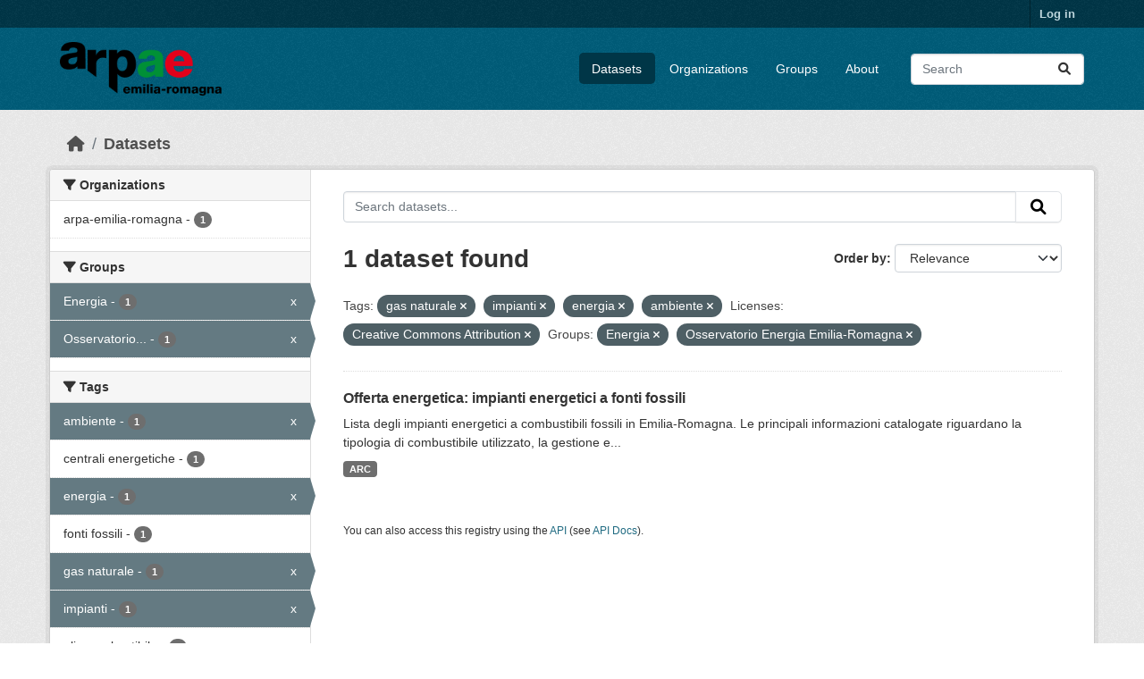

--- FILE ---
content_type: text/html; charset=utf-8
request_url: https://dati.arpae.it/dataset/?tags=gas+naturale&tags=impianti&tags=energia&tags=ambiente&license_id=cc-by&groups=energia&groups=osservatorio-energia-emilia-romagna
body_size: 5606
content:
<!DOCTYPE html>
<!--[if IE 9]> <html lang="en" class="ie9"> <![endif]-->
<!--[if gt IE 8]><!--> <html lang="en"  > <!--<![endif]-->
  <head>
    <meta charset="utf-8" />
      <meta name="csrf_field_name" content="_csrf_token" />
      <meta name="_csrf_token" content="IjNhMTFiMzQxYTIxNjBiZWIwYTg3ZTk0N2MzYTY2YzFjZWY3NjA4YTQi.aXCTYg.0HR_lU7eZS34im133Rt5-Ekksxs" />

      <meta name="generator" content="ckan 2.10.8" />
      <meta name="viewport" content="width=device-width, initial-scale=1.0">
    <title>Dataset - Dati Arpae</title>

    
    
    <link rel="shortcut icon" href="https://www.arpae.it/favicon.ico" />
    
    
        <link rel="alternate" type="text/n3" href="https://dati.arpae.it/dcat/catalog/n3"/>
        <link rel="alternate" type="text/turtle" href="https://dati.arpae.it/dcat/catalog/ttl"/>
        <link rel="alternate" type="application/rdf+xml" href="https://dati.arpae.it/dcat/catalog/xml"/>
        <link rel="alternate" type="application/ld+json" href="https://dati.arpae.it/dcat/catalog/jsonld"/>
    

      
      
      
    

    
      
      
    

    
    <link href="/webassets/base/f7794699_main.css" rel="stylesheet"/><style>
        section.featured.media-overlay.hidden-xs { display: none }
      </style>
    
  </head>

  
  <body data-site-root="https://dati.arpae.it/" data-locale-root="https://dati.arpae.it/" >

    
    <div class="visually-hidden-focusable"><a href="#content">Skip to main content</a></div>
  

  
    

 
<div class="account-masthead">
  <div class="container">
     
    <nav class="account not-authed" aria-label="Account">
      <ul class="list-unstyled">
        
<li><a href="/user/login">Log in</a></li>

      </ul>
    </nav>
     
  </div>
</div>

<header class="masthead">
  <div class="container">
      
    <nav class="navbar navbar-expand-lg navbar-light">
      <hgroup class="header-image navbar-left">

      
      
      <a class="logo" href="/">
        <img src="https://apps.arpae.it/libs/arpae-logo/arpae.png" alt="Dati Arpae"
          title="Dati Arpae" />
      </a>
      
      

       </hgroup>
      <button class="navbar-toggler" type="button" data-bs-toggle="collapse" data-bs-target="#main-navigation-toggle"
        aria-controls="main-navigation-toggle" aria-expanded="false" aria-label="Toggle navigation">
        <span class="fa fa-bars text-white"></span>
      </button>

      <div class="main-navbar collapse navbar-collapse" id="main-navigation-toggle">
        <ul class="navbar-nav ms-auto mb-2 mb-lg-0">
          
            
              
              

		          <li class="active"><a href="/dataset/">Datasets</a></li><li><a href="/organization/">Organizations</a></li><li><a href="/group/">Groups</a></li><li><a href="/about">About</a></li>
	          
          </ul>

      
      
          <form class="d-flex site-search" action="/dataset/" method="get">
              <label class="d-none" for="field-sitewide-search">Search Datasets...</label>
              <input id="field-sitewide-search" class="form-control me-2"  type="text" name="q" placeholder="Search" aria-label="Search datasets..."/>
              <button class="btn" type="submit" aria-label="Submit"><i class="fa fa-search"></i></button>
          </form>
      
      </div>
    </nav>
  </div>
</header>

  
    <div class="main">
      <div id="content" class="container">
        
          
            <div class="flash-messages">
              
                
              
            </div>
          

          
            <div class="toolbar" role="navigation" aria-label="Breadcrumb">
              
                
                  <ol class="breadcrumb">
                    
<li class="home"><a href="/" aria-label="Home"><i class="fa fa-home"></i><span> Home</span></a></li>
                    
  <li class="active"><a href="/dataset/">Datasets</a></li>

                  </ol>
                
              
            </div>
          

          <div class="row wrapper">
            
            
            

            
              <aside class="secondary col-md-3">
                
                
  <div class="filters">
    <div>
      
        

    
    
	
	    
		<section class="module module-narrow module-shallow">
		    
			<h2 class="module-heading">
			    <i class="fa fa-filter"></i>
			    Organizations
			</h2>
		    
		    
			
			    
				<nav aria-label="Organizations">
				    <ul class="list-unstyled nav nav-simple nav-facet">
					
					    
					    
					    
					    
					    <li class="nav-item ">
						<a href="/dataset/?tags=gas+naturale&amp;tags=impianti&amp;tags=energia&amp;tags=ambiente&amp;license_id=cc-by&amp;groups=energia&amp;groups=osservatorio-energia-emilia-romagna&amp;organization=arpa-emilia-romagna" title="">
						    <span class="item-label">arpa-emilia-romagna</span>
						    <span class="hidden separator"> - </span>
						    <span class="item-count badge">1</span>
							
						</a>
					    </li>
					
				    </ul>
				</nav>

				<p class="module-footer">
				    
					
				    
				</p>
			    
			
		    
		</section>
	    
	
    

      
        

    
    
	
	    
		<section class="module module-narrow module-shallow">
		    
			<h2 class="module-heading">
			    <i class="fa fa-filter"></i>
			    Groups
			</h2>
		    
		    
			
			    
				<nav aria-label="Groups">
				    <ul class="list-unstyled nav nav-simple nav-facet">
					
					    
					    
					    
					    
					    <li class="nav-item  active">
						<a href="/dataset/?tags=gas+naturale&amp;tags=impianti&amp;tags=energia&amp;tags=ambiente&amp;license_id=cc-by&amp;groups=osservatorio-energia-emilia-romagna" title="">
						    <span class="item-label">Energia</span>
						    <span class="hidden separator"> - </span>
						    <span class="item-count badge">1</span>
							<span class="facet-close">x</span>
						</a>
					    </li>
					
					    
					    
					    
					    
					    <li class="nav-item  active">
						<a href="/dataset/?tags=gas+naturale&amp;tags=impianti&amp;tags=energia&amp;tags=ambiente&amp;license_id=cc-by&amp;groups=energia" title="Osservatorio Energia Emilia-Romagna">
						    <span class="item-label">Osservatorio...</span>
						    <span class="hidden separator"> - </span>
						    <span class="item-count badge">1</span>
							<span class="facet-close">x</span>
						</a>
					    </li>
					
				    </ul>
				</nav>

				<p class="module-footer">
				    
					
				    
				</p>
			    
			
		    
		</section>
	    
	
    

      
        

    
    
	
	    
		<section class="module module-narrow module-shallow">
		    
			<h2 class="module-heading">
			    <i class="fa fa-filter"></i>
			    Tags
			</h2>
		    
		    
			
			    
				<nav aria-label="Tags">
				    <ul class="list-unstyled nav nav-simple nav-facet">
					
					    
					    
					    
					    
					    <li class="nav-item  active">
						<a href="/dataset/?tags=gas+naturale&amp;tags=impianti&amp;tags=energia&amp;license_id=cc-by&amp;groups=energia&amp;groups=osservatorio-energia-emilia-romagna" title="">
						    <span class="item-label">ambiente</span>
						    <span class="hidden separator"> - </span>
						    <span class="item-count badge">1</span>
							<span class="facet-close">x</span>
						</a>
					    </li>
					
					    
					    
					    
					    
					    <li class="nav-item ">
						<a href="/dataset/?tags=gas+naturale&amp;tags=impianti&amp;tags=energia&amp;tags=ambiente&amp;license_id=cc-by&amp;groups=energia&amp;groups=osservatorio-energia-emilia-romagna&amp;tags=centrali+energetiche" title="">
						    <span class="item-label">centrali energetiche</span>
						    <span class="hidden separator"> - </span>
						    <span class="item-count badge">1</span>
							
						</a>
					    </li>
					
					    
					    
					    
					    
					    <li class="nav-item  active">
						<a href="/dataset/?tags=gas+naturale&amp;tags=impianti&amp;tags=ambiente&amp;license_id=cc-by&amp;groups=energia&amp;groups=osservatorio-energia-emilia-romagna" title="">
						    <span class="item-label">energia</span>
						    <span class="hidden separator"> - </span>
						    <span class="item-count badge">1</span>
							<span class="facet-close">x</span>
						</a>
					    </li>
					
					    
					    
					    
					    
					    <li class="nav-item ">
						<a href="/dataset/?tags=gas+naturale&amp;tags=impianti&amp;tags=energia&amp;tags=ambiente&amp;license_id=cc-by&amp;groups=energia&amp;groups=osservatorio-energia-emilia-romagna&amp;tags=fonti+fossili" title="">
						    <span class="item-label">fonti fossili</span>
						    <span class="hidden separator"> - </span>
						    <span class="item-count badge">1</span>
							
						</a>
					    </li>
					
					    
					    
					    
					    
					    <li class="nav-item  active">
						<a href="/dataset/?tags=impianti&amp;tags=energia&amp;tags=ambiente&amp;license_id=cc-by&amp;groups=energia&amp;groups=osservatorio-energia-emilia-romagna" title="">
						    <span class="item-label">gas naturale</span>
						    <span class="hidden separator"> - </span>
						    <span class="item-count badge">1</span>
							<span class="facet-close">x</span>
						</a>
					    </li>
					
					    
					    
					    
					    
					    <li class="nav-item  active">
						<a href="/dataset/?tags=gas+naturale&amp;tags=energia&amp;tags=ambiente&amp;license_id=cc-by&amp;groups=energia&amp;groups=osservatorio-energia-emilia-romagna" title="">
						    <span class="item-label">impianti</span>
						    <span class="hidden separator"> - </span>
						    <span class="item-count badge">1</span>
							<span class="facet-close">x</span>
						</a>
					    </li>
					
					    
					    
					    
					    
					    <li class="nav-item ">
						<a href="/dataset/?tags=gas+naturale&amp;tags=impianti&amp;tags=energia&amp;tags=ambiente&amp;license_id=cc-by&amp;groups=energia&amp;groups=osservatorio-energia-emilia-romagna&amp;tags=olio+combustibile" title="">
						    <span class="item-label">olio combustibile</span>
						    <span class="hidden separator"> - </span>
						    <span class="item-count badge">1</span>
							
						</a>
					    </li>
					
				    </ul>
				</nav>

				<p class="module-footer">
				    
					
				    
				</p>
			    
			
		    
		</section>
	    
	
    

      
        

    
    
	
	    
		<section class="module module-narrow module-shallow">
		    
			<h2 class="module-heading">
			    <i class="fa fa-filter"></i>
			    Formats
			</h2>
		    
		    
			
			    
				<nav aria-label="Formats">
				    <ul class="list-unstyled nav nav-simple nav-facet">
					
					    
					    
					    
					    
					    <li class="nav-item ">
						<a href="/dataset/?tags=gas+naturale&amp;tags=impianti&amp;tags=energia&amp;tags=ambiente&amp;license_id=cc-by&amp;groups=energia&amp;groups=osservatorio-energia-emilia-romagna&amp;res_format=ARC" title="">
						    <span class="item-label">ARC</span>
						    <span class="hidden separator"> - </span>
						    <span class="item-count badge">1</span>
							
						</a>
					    </li>
					
				    </ul>
				</nav>

				<p class="module-footer">
				    
					
				    
				</p>
			    
			
		    
		</section>
	    
	
    

      
        

    
    
	
	    
		<section class="module module-narrow module-shallow">
		    
			<h2 class="module-heading">
			    <i class="fa fa-filter"></i>
			    Licenses
			</h2>
		    
		    
			
			    
				<nav aria-label="Licenses">
				    <ul class="list-unstyled nav nav-simple nav-facet">
					
					    
					    
					    
					    
					    <li class="nav-item  active">
						<a href="/dataset/?tags=gas+naturale&amp;tags=impianti&amp;tags=energia&amp;tags=ambiente&amp;groups=energia&amp;groups=osservatorio-energia-emilia-romagna" title="Creative Commons Attribution">
						    <span class="item-label">Creative Commons...</span>
						    <span class="hidden separator"> - </span>
						    <span class="item-count badge">1</span>
							<span class="facet-close">x</span>
						</a>
					    </li>
					
				    </ul>
				</nav>

				<p class="module-footer">
				    
					
				    
				</p>
			    
			
		    
		</section>
	    
	
    

      
    </div>
    <a class="close no-text hide-filters"><i class="fa fa-times-circle"></i><span class="text">close</span></a>
  </div>

              </aside>
            

            
              <div class="primary col-md-9 col-xs-12" role="main">
                
                
  <section class="module">
    <div class="module-content">
      
        
      
      
        
        
        







<form id="dataset-search-form" class="search-form" method="get" data-module="select-switch">

  
    <div class="input-group search-input-group">
      <input aria-label="Search datasets..." id="field-giant-search" type="text" class="form-control input-lg" name="q" value="" autocomplete="off" placeholder="Search datasets...">
      
      <button class="btn btn-default btn-lg" type="submit" value="search" aria-label="Submit">
        <i class="fa fa-search"></i>
      </button>
      
    </div>
  

  
    <span>






<input type="hidden" name="tags" value="gas naturale" />





<input type="hidden" name="tags" value="impianti" />





<input type="hidden" name="tags" value="energia" />





<input type="hidden" name="tags" value="ambiente" />





<input type="hidden" name="license_id" value="cc-by" />





<input type="hidden" name="groups" value="energia" />





<input type="hidden" name="groups" value="osservatorio-energia-emilia-romagna" />



</span>
  

  
    
      <div class="form-group control-order-by">
        <label for="field-order-by">Order by</label>
        <select id="field-order-by" name="sort" class="form-control form-select">
          
            
              <option value="score desc, metadata_modified desc" selected="selected">Relevance</option>
            
          
            
              <option value="title_string asc">Name Ascending</option>
            
          
            
              <option value="title_string desc">Name Descending</option>
            
          
            
              <option value="metadata_modified desc">Last Modified</option>
            
          
            
          
        </select>
        
        <button class="btn btn-default js-hide" type="submit">Go</button>
        
      </div>
    
  

  
    
      <h1>

  
  
  
  

1 dataset found</h1>
    
  

  
    
      <p class="filter-list">
        
          
          <span class="facet">Tags:</span>
          
            <span class="filtered pill">gas naturale
              <a href="/dataset/?tags=impianti&amp;tags=energia&amp;tags=ambiente&amp;license_id=cc-by&amp;groups=energia&amp;groups=osservatorio-energia-emilia-romagna" class="remove" title="Remove"><i class="fa fa-times"></i></a>
            </span>
          
            <span class="filtered pill">impianti
              <a href="/dataset/?tags=gas+naturale&amp;tags=energia&amp;tags=ambiente&amp;license_id=cc-by&amp;groups=energia&amp;groups=osservatorio-energia-emilia-romagna" class="remove" title="Remove"><i class="fa fa-times"></i></a>
            </span>
          
            <span class="filtered pill">energia
              <a href="/dataset/?tags=gas+naturale&amp;tags=impianti&amp;tags=ambiente&amp;license_id=cc-by&amp;groups=energia&amp;groups=osservatorio-energia-emilia-romagna" class="remove" title="Remove"><i class="fa fa-times"></i></a>
            </span>
          
            <span class="filtered pill">ambiente
              <a href="/dataset/?tags=gas+naturale&amp;tags=impianti&amp;tags=energia&amp;license_id=cc-by&amp;groups=energia&amp;groups=osservatorio-energia-emilia-romagna" class="remove" title="Remove"><i class="fa fa-times"></i></a>
            </span>
          
        
          
          <span class="facet">Licenses:</span>
          
            <span class="filtered pill">Creative Commons Attribution
              <a href="/dataset/?tags=gas+naturale&amp;tags=impianti&amp;tags=energia&amp;tags=ambiente&amp;groups=energia&amp;groups=osservatorio-energia-emilia-romagna" class="remove" title="Remove"><i class="fa fa-times"></i></a>
            </span>
          
        
          
          <span class="facet">Groups:</span>
          
            <span class="filtered pill">Energia
              <a href="/dataset/?tags=gas+naturale&amp;tags=impianti&amp;tags=energia&amp;tags=ambiente&amp;license_id=cc-by&amp;groups=osservatorio-energia-emilia-romagna" class="remove" title="Remove"><i class="fa fa-times"></i></a>
            </span>
          
            <span class="filtered pill">Osservatorio Energia Emilia-Romagna
              <a href="/dataset/?tags=gas+naturale&amp;tags=impianti&amp;tags=energia&amp;tags=ambiente&amp;license_id=cc-by&amp;groups=energia" class="remove" title="Remove"><i class="fa fa-times"></i></a>
            </span>
          
        
      </p>
      <a class="show-filters btn btn-default">Filter Results</a>
    
  

</form>




      
      
        

  
    <ul class="dataset-list list-unstyled">
    	
	      
	        




  <li class="dataset-item">
    
      <div class="dataset-content">
        
          <h2 class="dataset-heading">
            
              
            
            
    <a href="/dataset/impianti-energetici-a-fonti-fossili" title="Offerta energetica: impianti energetici a fonti fossili">
      Offerta energetica: impianti energetici a fonti fossili
    </a>
            
            
              
              
            
          </h2>
        
        
          
            <div>Lista degli impianti energetici a combustibili fossili in Emilia-Romagna. Le principali informazioni catalogate riguardano la tipologia di combustibile utilizzato, la gestione e...</div>
          
        
      </div>
      
        
          
            <ul class="dataset-resources list-unstyled">
              
                
                <li>
                  <a href="/dataset/impianti-energetici-a-fonti-fossili" class="badge badge-default" data-format="arc">ARC</a>
                </li>
                
              
            </ul>
          
        
      
    
  </li>

	      
	    
    </ul>
  

      
    </div>

    
      
    
  </section>

  
    <section class="module">
      <div class="module-content">
        
          <small>
            
            
            
          You can also access this registry using the <a href="/api/3">API</a> (see <a href="https://docs.ckan.org/en/2.10/api/">API Docs</a>).
          </small>
        
      </div>
    </section>
  

              </div>
            
          </div>
        
      </div>
    </div>
  
    <footer class="site-footer">
  <div class="container">
    
    <div class="row">
      <div class="col-md-8 footer-links">
        
          <ul class="list-unstyled">
            
              <li><a href="/about">About Dati Arpae</a></li>
            
          </ul>
          <ul class="list-unstyled">
            
              
              <li><a href="https://docs.ckan.org/en/2.10/api/">CKAN API</a></li>
              <li><a href="https://www.ckan.org/">CKAN Association</a></li>
              <li><a href="https://www.opendefinition.org/od/"><img src="/base/images/od_80x15_blue.png" alt="Open Data"></a></li>
            
          </ul>
        
      </div>
      <div class="col-md-4 attribution">
        
          <p><strong>Powered by</strong> <a class="hide-text ckan-footer-logo" href="http://ckan.org">CKAN</a></p>
        
        
          
<form class="lang-select" action="/util/redirect" data-module="select-switch" method="POST">
  
<input type="hidden" name="_csrf_token" value="IjNhMTFiMzQxYTIxNjBiZWIwYTg3ZTk0N2MzYTY2YzFjZWY3NjA4YTQi.aXCTYg.0HR_lU7eZS34im133Rt5-Ekksxs"/> 
  <div class="form-group">
    <label for="field-lang-select">Language</label>
    <select id="field-lang-select" name="url" data-module="autocomplete" data-module-dropdown-class="lang-dropdown" data-module-container-class="lang-container">
      
        <option value="/en/dataset/?tags=gas+naturale&amp;tags=impianti&amp;tags=energia&amp;tags=ambiente&amp;license_id=cc-by&amp;groups=energia&amp;groups=osservatorio-energia-emilia-romagna" selected="selected">
          English
        </option>
      
        <option value="/tr/dataset/?tags=gas+naturale&amp;tags=impianti&amp;tags=energia&amp;tags=ambiente&amp;license_id=cc-by&amp;groups=energia&amp;groups=osservatorio-energia-emilia-romagna" >
          Türkçe
        </option>
      
        <option value="/ko_KR/dataset/?tags=gas+naturale&amp;tags=impianti&amp;tags=energia&amp;tags=ambiente&amp;license_id=cc-by&amp;groups=energia&amp;groups=osservatorio-energia-emilia-romagna" >
          한국어 (대한민국)
        </option>
      
        <option value="/ca/dataset/?tags=gas+naturale&amp;tags=impianti&amp;tags=energia&amp;tags=ambiente&amp;license_id=cc-by&amp;groups=energia&amp;groups=osservatorio-energia-emilia-romagna" >
          català
        </option>
      
        <option value="/cs_CZ/dataset/?tags=gas+naturale&amp;tags=impianti&amp;tags=energia&amp;tags=ambiente&amp;license_id=cc-by&amp;groups=energia&amp;groups=osservatorio-energia-emilia-romagna" >
          čeština (Česko)
        </option>
      
        <option value="/km/dataset/?tags=gas+naturale&amp;tags=impianti&amp;tags=energia&amp;tags=ambiente&amp;license_id=cc-by&amp;groups=energia&amp;groups=osservatorio-energia-emilia-romagna" >
          ខ្មែរ
        </option>
      
        <option value="/hu/dataset/?tags=gas+naturale&amp;tags=impianti&amp;tags=energia&amp;tags=ambiente&amp;license_id=cc-by&amp;groups=energia&amp;groups=osservatorio-energia-emilia-romagna" >
          magyar
        </option>
      
        <option value="/pt_BR/dataset/?tags=gas+naturale&amp;tags=impianti&amp;tags=energia&amp;tags=ambiente&amp;license_id=cc-by&amp;groups=energia&amp;groups=osservatorio-energia-emilia-romagna" >
          português (Brasil)
        </option>
      
        <option value="/lv/dataset/?tags=gas+naturale&amp;tags=impianti&amp;tags=energia&amp;tags=ambiente&amp;license_id=cc-by&amp;groups=energia&amp;groups=osservatorio-energia-emilia-romagna" >
          latviešu
        </option>
      
        <option value="/ro/dataset/?tags=gas+naturale&amp;tags=impianti&amp;tags=energia&amp;tags=ambiente&amp;license_id=cc-by&amp;groups=energia&amp;groups=osservatorio-energia-emilia-romagna" >
          română
        </option>
      
        <option value="/es_AR/dataset/?tags=gas+naturale&amp;tags=impianti&amp;tags=energia&amp;tags=ambiente&amp;license_id=cc-by&amp;groups=energia&amp;groups=osservatorio-energia-emilia-romagna" >
          español (Argentina)
        </option>
      
        <option value="/ru/dataset/?tags=gas+naturale&amp;tags=impianti&amp;tags=energia&amp;tags=ambiente&amp;license_id=cc-by&amp;groups=energia&amp;groups=osservatorio-energia-emilia-romagna" >
          русский
        </option>
      
        <option value="/th/dataset/?tags=gas+naturale&amp;tags=impianti&amp;tags=energia&amp;tags=ambiente&amp;license_id=cc-by&amp;groups=energia&amp;groups=osservatorio-energia-emilia-romagna" >
          ไทย
        </option>
      
        <option value="/eu/dataset/?tags=gas+naturale&amp;tags=impianti&amp;tags=energia&amp;tags=ambiente&amp;license_id=cc-by&amp;groups=energia&amp;groups=osservatorio-energia-emilia-romagna" >
          euskara
        </option>
      
        <option value="/no/dataset/?tags=gas+naturale&amp;tags=impianti&amp;tags=energia&amp;tags=ambiente&amp;license_id=cc-by&amp;groups=energia&amp;groups=osservatorio-energia-emilia-romagna" >
          norsk
        </option>
      
        <option value="/es/dataset/?tags=gas+naturale&amp;tags=impianti&amp;tags=energia&amp;tags=ambiente&amp;license_id=cc-by&amp;groups=energia&amp;groups=osservatorio-energia-emilia-romagna" >
          español
        </option>
      
        <option value="/nl/dataset/?tags=gas+naturale&amp;tags=impianti&amp;tags=energia&amp;tags=ambiente&amp;license_id=cc-by&amp;groups=energia&amp;groups=osservatorio-energia-emilia-romagna" >
          Nederlands
        </option>
      
        <option value="/sq/dataset/?tags=gas+naturale&amp;tags=impianti&amp;tags=energia&amp;tags=ambiente&amp;license_id=cc-by&amp;groups=energia&amp;groups=osservatorio-energia-emilia-romagna" >
          shqip
        </option>
      
        <option value="/pl/dataset/?tags=gas+naturale&amp;tags=impianti&amp;tags=energia&amp;tags=ambiente&amp;license_id=cc-by&amp;groups=energia&amp;groups=osservatorio-energia-emilia-romagna" >
          polski
        </option>
      
        <option value="/ar/dataset/?tags=gas+naturale&amp;tags=impianti&amp;tags=energia&amp;tags=ambiente&amp;license_id=cc-by&amp;groups=energia&amp;groups=osservatorio-energia-emilia-romagna" >
          العربية
        </option>
      
        <option value="/da_DK/dataset/?tags=gas+naturale&amp;tags=impianti&amp;tags=energia&amp;tags=ambiente&amp;license_id=cc-by&amp;groups=energia&amp;groups=osservatorio-energia-emilia-romagna" >
          dansk (Danmark)
        </option>
      
        <option value="/it/dataset/?tags=gas+naturale&amp;tags=impianti&amp;tags=energia&amp;tags=ambiente&amp;license_id=cc-by&amp;groups=energia&amp;groups=osservatorio-energia-emilia-romagna" >
          italiano
        </option>
      
        <option value="/fi/dataset/?tags=gas+naturale&amp;tags=impianti&amp;tags=energia&amp;tags=ambiente&amp;license_id=cc-by&amp;groups=energia&amp;groups=osservatorio-energia-emilia-romagna" >
          suomi
        </option>
      
        <option value="/el/dataset/?tags=gas+naturale&amp;tags=impianti&amp;tags=energia&amp;tags=ambiente&amp;license_id=cc-by&amp;groups=energia&amp;groups=osservatorio-energia-emilia-romagna" >
          Ελληνικά
        </option>
      
        <option value="/zh_Hant_TW/dataset/?tags=gas+naturale&amp;tags=impianti&amp;tags=energia&amp;tags=ambiente&amp;license_id=cc-by&amp;groups=energia&amp;groups=osservatorio-energia-emilia-romagna" >
          中文 (繁體, 台灣)
        </option>
      
        <option value="/id/dataset/?tags=gas+naturale&amp;tags=impianti&amp;tags=energia&amp;tags=ambiente&amp;license_id=cc-by&amp;groups=energia&amp;groups=osservatorio-energia-emilia-romagna" >
          Indonesia
        </option>
      
        <option value="/am/dataset/?tags=gas+naturale&amp;tags=impianti&amp;tags=energia&amp;tags=ambiente&amp;license_id=cc-by&amp;groups=energia&amp;groups=osservatorio-energia-emilia-romagna" >
          አማርኛ
        </option>
      
        <option value="/is/dataset/?tags=gas+naturale&amp;tags=impianti&amp;tags=energia&amp;tags=ambiente&amp;license_id=cc-by&amp;groups=energia&amp;groups=osservatorio-energia-emilia-romagna" >
          íslenska
        </option>
      
        <option value="/pt_PT/dataset/?tags=gas+naturale&amp;tags=impianti&amp;tags=energia&amp;tags=ambiente&amp;license_id=cc-by&amp;groups=energia&amp;groups=osservatorio-energia-emilia-romagna" >
          português (Portugal)
        </option>
      
        <option value="/bg/dataset/?tags=gas+naturale&amp;tags=impianti&amp;tags=energia&amp;tags=ambiente&amp;license_id=cc-by&amp;groups=energia&amp;groups=osservatorio-energia-emilia-romagna" >
          български
        </option>
      
        <option value="/de/dataset/?tags=gas+naturale&amp;tags=impianti&amp;tags=energia&amp;tags=ambiente&amp;license_id=cc-by&amp;groups=energia&amp;groups=osservatorio-energia-emilia-romagna" >
          Deutsch
        </option>
      
        <option value="/mk/dataset/?tags=gas+naturale&amp;tags=impianti&amp;tags=energia&amp;tags=ambiente&amp;license_id=cc-by&amp;groups=energia&amp;groups=osservatorio-energia-emilia-romagna" >
          македонски
        </option>
      
        <option value="/sl/dataset/?tags=gas+naturale&amp;tags=impianti&amp;tags=energia&amp;tags=ambiente&amp;license_id=cc-by&amp;groups=energia&amp;groups=osservatorio-energia-emilia-romagna" >
          slovenščina
        </option>
      
        <option value="/en_AU/dataset/?tags=gas+naturale&amp;tags=impianti&amp;tags=energia&amp;tags=ambiente&amp;license_id=cc-by&amp;groups=energia&amp;groups=osservatorio-energia-emilia-romagna" >
          English (Australia)
        </option>
      
        <option value="/lt/dataset/?tags=gas+naturale&amp;tags=impianti&amp;tags=energia&amp;tags=ambiente&amp;license_id=cc-by&amp;groups=energia&amp;groups=osservatorio-energia-emilia-romagna" >
          lietuvių
        </option>
      
        <option value="/mn_MN/dataset/?tags=gas+naturale&amp;tags=impianti&amp;tags=energia&amp;tags=ambiente&amp;license_id=cc-by&amp;groups=energia&amp;groups=osservatorio-energia-emilia-romagna" >
          монгол (Монгол)
        </option>
      
        <option value="/sv/dataset/?tags=gas+naturale&amp;tags=impianti&amp;tags=energia&amp;tags=ambiente&amp;license_id=cc-by&amp;groups=energia&amp;groups=osservatorio-energia-emilia-romagna" >
          svenska
        </option>
      
        <option value="/bs/dataset/?tags=gas+naturale&amp;tags=impianti&amp;tags=energia&amp;tags=ambiente&amp;license_id=cc-by&amp;groups=energia&amp;groups=osservatorio-energia-emilia-romagna" >
          bosanski
        </option>
      
        <option value="/sr_Latn/dataset/?tags=gas+naturale&amp;tags=impianti&amp;tags=energia&amp;tags=ambiente&amp;license_id=cc-by&amp;groups=energia&amp;groups=osservatorio-energia-emilia-romagna" >
          srpski (latinica)
        </option>
      
        <option value="/fr/dataset/?tags=gas+naturale&amp;tags=impianti&amp;tags=energia&amp;tags=ambiente&amp;license_id=cc-by&amp;groups=energia&amp;groups=osservatorio-energia-emilia-romagna" >
          français
        </option>
      
        <option value="/sr/dataset/?tags=gas+naturale&amp;tags=impianti&amp;tags=energia&amp;tags=ambiente&amp;license_id=cc-by&amp;groups=energia&amp;groups=osservatorio-energia-emilia-romagna" >
          српски
        </option>
      
        <option value="/he/dataset/?tags=gas+naturale&amp;tags=impianti&amp;tags=energia&amp;tags=ambiente&amp;license_id=cc-by&amp;groups=energia&amp;groups=osservatorio-energia-emilia-romagna" >
          עברית
        </option>
      
        <option value="/hr/dataset/?tags=gas+naturale&amp;tags=impianti&amp;tags=energia&amp;tags=ambiente&amp;license_id=cc-by&amp;groups=energia&amp;groups=osservatorio-energia-emilia-romagna" >
          hrvatski
        </option>
      
        <option value="/zh_Hans_CN/dataset/?tags=gas+naturale&amp;tags=impianti&amp;tags=energia&amp;tags=ambiente&amp;license_id=cc-by&amp;groups=energia&amp;groups=osservatorio-energia-emilia-romagna" >
          中文 (简体, 中国)
        </option>
      
        <option value="/en_GB/dataset/?tags=gas+naturale&amp;tags=impianti&amp;tags=energia&amp;tags=ambiente&amp;license_id=cc-by&amp;groups=energia&amp;groups=osservatorio-energia-emilia-romagna" >
          English (United Kingdom)
        </option>
      
        <option value="/vi/dataset/?tags=gas+naturale&amp;tags=impianti&amp;tags=energia&amp;tags=ambiente&amp;license_id=cc-by&amp;groups=energia&amp;groups=osservatorio-energia-emilia-romagna" >
          Tiếng Việt
        </option>
      
        <option value="/uk_UA/dataset/?tags=gas+naturale&amp;tags=impianti&amp;tags=energia&amp;tags=ambiente&amp;license_id=cc-by&amp;groups=energia&amp;groups=osservatorio-energia-emilia-romagna" >
          українська (Україна)
        </option>
      
        <option value="/nb_NO/dataset/?tags=gas+naturale&amp;tags=impianti&amp;tags=energia&amp;tags=ambiente&amp;license_id=cc-by&amp;groups=energia&amp;groups=osservatorio-energia-emilia-romagna" >
          norsk bokmål (Norge)
        </option>
      
        <option value="/uk/dataset/?tags=gas+naturale&amp;tags=impianti&amp;tags=energia&amp;tags=ambiente&amp;license_id=cc-by&amp;groups=energia&amp;groups=osservatorio-energia-emilia-romagna" >
          українська
        </option>
      
        <option value="/ja/dataset/?tags=gas+naturale&amp;tags=impianti&amp;tags=energia&amp;tags=ambiente&amp;license_id=cc-by&amp;groups=energia&amp;groups=osservatorio-energia-emilia-romagna" >
          日本語
        </option>
      
        <option value="/my_MM/dataset/?tags=gas+naturale&amp;tags=impianti&amp;tags=energia&amp;tags=ambiente&amp;license_id=cc-by&amp;groups=energia&amp;groups=osservatorio-energia-emilia-romagna" >
          မြန်မာ (မြန်မာ)
        </option>
      
        <option value="/fa_IR/dataset/?tags=gas+naturale&amp;tags=impianti&amp;tags=energia&amp;tags=ambiente&amp;license_id=cc-by&amp;groups=energia&amp;groups=osservatorio-energia-emilia-romagna" >
          فارسی (ایران)
        </option>
      
        <option value="/sk/dataset/?tags=gas+naturale&amp;tags=impianti&amp;tags=energia&amp;tags=ambiente&amp;license_id=cc-by&amp;groups=energia&amp;groups=osservatorio-energia-emilia-romagna" >
          slovenčina
        </option>
      
        <option value="/gl_ES/dataset/?tags=gas+naturale&amp;tags=impianti&amp;tags=energia&amp;tags=ambiente&amp;license_id=cc-by&amp;groups=energia&amp;groups=osservatorio-energia-emilia-romagna" >
          galego (España)
        </option>
      
        <option value="/ne/dataset/?tags=gas+naturale&amp;tags=impianti&amp;tags=energia&amp;tags=ambiente&amp;license_id=cc-by&amp;groups=energia&amp;groups=osservatorio-energia-emilia-romagna" >
          नेपाली
        </option>
      
        <option value="/gl/dataset/?tags=gas+naturale&amp;tags=impianti&amp;tags=energia&amp;tags=ambiente&amp;license_id=cc-by&amp;groups=energia&amp;groups=osservatorio-energia-emilia-romagna" >
          galego
        </option>
      
        <option value="/tl/dataset/?tags=gas+naturale&amp;tags=impianti&amp;tags=energia&amp;tags=ambiente&amp;license_id=cc-by&amp;groups=energia&amp;groups=osservatorio-energia-emilia-romagna" >
          Filipino (Pilipinas)
        </option>
      
    </select>
  </div>
  <button class="btn btn-default d-none " type="submit">Go</button>
</form>


        
      </div>
    </div>
    
  </div>
</footer>
  
  
  
  
  
    

      

    
    
    <link href="/webassets/vendor/f3b8236b_select2.css" rel="stylesheet"/>
<link href="/webassets/vendor/d05bf0e7_fontawesome.css" rel="stylesheet"/>
    <script src="/webassets/vendor/8c3c143a_jquery.js" type="text/javascript"></script>
<script src="/webassets/vendor/9cf42cfd_vendor.js" type="text/javascript"></script>
<script src="/webassets/vendor/6d1ad7e6_bootstrap.js" type="text/javascript"></script>
<script src="/webassets/base/6fddaa3f_main.js" type="text/javascript"></script>
<script src="/webassets/base/0d750fad_ckan.js" type="text/javascript"></script>
  </body>
</html>